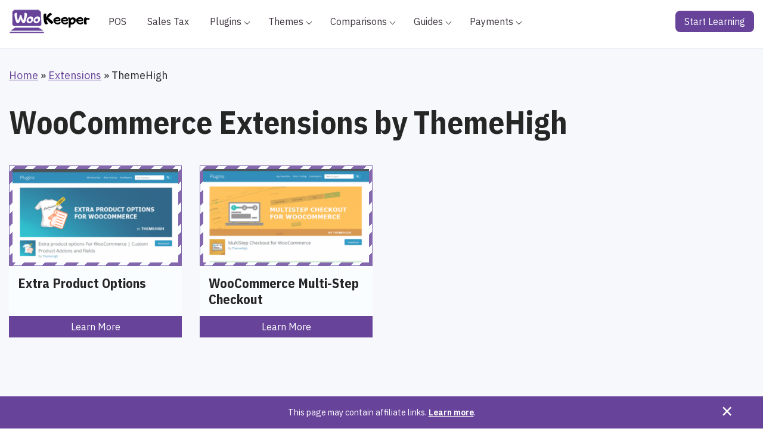

--- FILE ---
content_type: text/html; charset=UTF-8
request_url: https://www.wookeeper.com/extension-author/themehigh/
body_size: 10045
content:
<!DOCTYPE html><html lang="en-US"><head><meta charset="UTF-8" /><meta name="viewport" content="width=device-width, initial-scale=1"><link rel="preconnect" href="https://fonts.googleapis.com"><link rel="preconnect" href="https://fonts.gstatic.com" crossorigin><link href="https://fonts.googleapis.com/css2?family=IBM+Plex+Sans+Condensed:wght@700&family=IBM+Plex+Sans:ital,wght@0,400;0,600;1,400;1,600&display=swap" rel="stylesheet"><meta name='robots' content='noindex, follow' /><title>ThemeHigh Archives - WooKeeper</title><meta property="og:locale" content="en_US" /><meta property="og:type" content="article" /><meta property="og:title" content="ThemeHigh Archives" /><meta property="og:url" content="https://www.wookeeper.com/extension-author/themehigh/" /><meta property="og:site_name" content="WooKeeper" /><meta name="twitter:card" content="summary_large_image" /><meta name="twitter:site" content="@WooKeeper" /><style media="all">img:is([sizes="auto" i],[sizes^="auto," i]){contain-intrinsic-size:3000px 1500px}
button,hr,input{overflow:visible}progress,sub,sup{vertical-align:baseline}[type=checkbox],[type=radio],legend{box-sizing:border-box;padding:0}html{line-height:1.15;-webkit-text-size-adjust:100%}body{margin:0}details,main{display:block}h1{font-size:2em;margin:.67em 0}hr{box-sizing:content-box;height:0}code,kbd,pre,samp{font-family:monospace,monospace;font-size:1em}a{background-color:rgba(0,0,0,0)}abbr[title]{border-bottom:none;text-decoration:underline;text-decoration:underline dotted}b,strong{font-weight:bolder}small{font-size:80%}sub,sup{font-size:75%;line-height:0;position:relative}sub{bottom:-.25em}sup{top:-.5em}img{border-style:none}button,input,optgroup,select,textarea{font-family:inherit;font-size:100%;line-height:1.15;margin:0}button,select{text-transform:none}[type=button],[type=reset],[type=submit],button{-webkit-appearance:button}[type=button]::-moz-focus-inner,[type=reset]::-moz-focus-inner,[type=submit]::-moz-focus-inner,button::-moz-focus-inner{border-style:none;padding:0}[type=button]:-moz-focusring,[type=reset]:-moz-focusring,[type=submit]:-moz-focusring,button:-moz-focusring{outline:ButtonText dotted 1px}fieldset{padding:.35em .75em .625em}legend{color:inherit;display:table;max-width:100%;white-space:normal}textarea{overflow:auto}[type=number]::-webkit-inner-spin-button,[type=number]::-webkit-outer-spin-button{height:auto}[type=search]{-webkit-appearance:textfield;outline-offset:-2px}[type=search]::-webkit-search-decoration{-webkit-appearance:none}::-webkit-file-upload-button{-webkit-appearance:button;font:inherit}summary{display:list-item}[hidden],template{display:none}*{-webkit-box-sizing:border-box;-moz-box-sizing:border-box;box-sizing:border-box}:root{--color--white:#fff;--color--black:#000;--color--gray:#edeff8;--color--purple:#674399;--color--pink:#d34ad9;--color--gold:#d9b84a;--color--silver:#fafdff;--color--moss:#b1aa7a;--color--olive:#3f3640;--theme-color--primary:#674399;--theme-color--primary-dark:#563880;--theme-color--primary-light:#7049a6;--theme-color--secondary:#3f3640;--theme-color--type:#262626;--theme-color--selection-bg:#674399;--theme-color--selection-text:#fff;--theme-color--link-default:#674399;--theme-color--link-hover:#3f3640;--theme-color--gray:#edeff8;--theme-color--gray-light:#f7f8fc;--theme-color--gray-dark:#dedfe3;--theme-color--gray-dark-alt:#c5c6c9;--theme-font--seirf:Georgia,serif;--theme-font--sans-serif:'IBM Plex Sans',sans-serif;--theme-font--primary:'IBM Plex Sans',sans-serif;--theme-font--secondary:'IBM Plex Sans Condensed',sans-serif;--size--base-font:18;--size--reset-font:55.5555555556;--size--base-line-height:1.5;--theme--border-radius:8px;--media-query--xs:320px;--media-query--s:;--media-query--m:1024px;--media-query--l:1200px}.screen-reader-text{border:0;clip:rect(1px,1px,1px,1px);clip-path:inset(50%);height:1px;margin:-1px;overflow:hidden;padding:0;position:absolute;width:1px;word-wrap:normal !important}::-moz-selection{background:var(--theme-color--selection-bg);color:var(--theme-color--selection-text);text-shadow:none}::selection{background:var(--theme-color--selection-bg);color:var(--theme-color--selection-text);text-shadow:none}html{font-size:55.5555555556%}body{position:relative;height:100%;background:var(--color-white);color:var(--theme-color--type);font-weight:400;font-size:2rem;line-height:1.7;font-family:var(--theme-font--primary);-webkit-font-smoothing:antialiased}a.external-link:after{content:url([data-uri]);margin:0 3px 0 5px;color:inherit}p{padding:0}b,strong{font-weight:700}em,i{font-style:italic}u{text-decoration:underline}a,a:visited{color:var(--theme-color--link-default);-moz-transition:all .3s ease-in-out;-o-transition:all .3s ease-in-out;-webkit-transition:all .3s ease-in-out;transition:all .3s ease-in-out}a:hover,a:focus,a:visited:hover,a:visited:focus{color:var(--theme-color--link-hover)}ul,ol{padding:0;margin:0}hr{position:relative}h1,h2,h3,h4,h5,h6{font-family:var(--theme-font--secondary);color:var(--theme-color--type);line-height:1.25;font-weight:700;padding:0}h1{font-size:6.48rem;margin:1.8rem 0}h2{font-size:5.4rem;margin:1.5rem 0}h3{font-size:3.96rem;margin:1.1rem 0}h4,h5,h6{font-size:2.88rem;margin:4rem 0 1.5rem}.btn,a.btn,.button,[type=submit]{padding:10px 15px;display:inline-block;text-decoration:none;border:none;border-radius:var(--theme--border-radius);overflow:hidden;font-size:1.8rem;font-family:var(--theme-font--sans-serif);line-height:1;text-align:center;cursor:pointer;-moz-transition:all .3s ease-in-out;-o-transition:all .3s ease-in-out;-webkit-transition:all .3s ease-in-out;transition:all .3s ease-in-out}.btn:hover,a.btn:hover,.button:hover,[type=submit]:hover{opacity:.85}.btn-block,a.btn-block{display:block;width:100%}.btn-lg,a.btn-lg{font-size:2.25rem;padding:15px;font-weight:700;letter-spacing:.05rem}a.btn-primary,.btn-primary,.button,[type=submit]{background-color:var(--theme-color--primary);color:var(--color--silver)}a.btn-primary:hover,.btn-primary:hover,.button:hover,[type=submit]:hover{background-color:var(--theme-color--primary);color:var(--color--silver)}a.btn-secondary,.btn-secondary{background-color:var(--theme-color--secondary);color:var(--color--silver)}a.btn-secondary:hover,.btn-secondary:hover{background-color:var(--theme-color--secondary);color:var(--color--silver)}a.btn-link,.btn-link{background-color:rgba(0,0,0,0);color:var(--theme-color--primary)}a.btn-link:hover,.btn-link:hover{opacity:.75}[type=submit]{padding-left:25px;padding-right:25px}textarea{resize:vertical}input[type=text],input[type=search]{-webkit-appearance:none;-moz-appearance:none;appearance:none;height:40px}input[type=text],input[type=search],textarea{border:1px solid var(--theme-color--gray-dark);padding:1.5rem;margin:0;display:block;border-radius:var(--theme--border-radius);overflow:hidden}.gform_wrapper{text-align:left}.gform_fields .gfield{padding:0;margin:0 0 10px}.gform_fields .gfield:last-child{margin-bottom:0}.container{width:100%;max-width:1280px;margin:0 auto;padding:0 15px}.columns{display:flex;flex-wrap:wrap;margin-left:-15px;margin-right:-15px}[class^=col-]{padding:0 15px}.col-100-50-25{width:100%}@media only screen and (min-width:768px){.col-100-50-25{width:50%}}@media only screen and (min-width:1024px){.col-100-50-25{width:25%}}.col-100-50-50{width:100%}@media only screen and (min-width:768px){.col-100-50-50{width:50%}}@media only screen and (min-width:1024px){.col-100-50-50{width:50%}}.col-100-100-70{width:100%}@media only screen and (min-width:768px){.col-100-100-70{width:100%}}@media only screen and (min-width:1024px){.col-100-100-70{width:70%}}.col-100-100-30{width:100%}@media only screen and (min-width:768px){.col-100-100-30{width:100%}}@media only screen and (min-width:1024px){.col-100-100-30{width:30%}}.clearfix:after{content:"";display:table;clear:both}.wk--external-link{content:url([data-uri]);margin:0 3px 0 5px;color:inherit}.wp-block-image{display:block;width:100%;margin:0 auto}.wp-block-image img{max-width:100%;width:auto;height:auto;display:block;margin:0 auto}.wp-block-search__inside-wrapper{display:flex;justify-content:space-around}.wp-block-image{border:2px solid rgba(0,0,0,0);background-color:var(--color--silver);opacity:.8;background:repeating-linear-gradient(-45deg,var(--theme-color--primary),var(--theme-color--primary) 22px,var(--color--silver) 5px,var(--color--silver) 25px);position:relative;overflow:hidden;margin-bottom:30px}.wp-block-image img{display:block;width:100%;height:auto}.wp-block-image:after{content:"";position:absolute;top:0;left:0;width:100%;height:100%;opacity:.3;background:var(--theme-color--primary)}.wp-block-quote,blockquote{border-left:5px solid var(--theme-color--gray-dark-alt);padding:.5rem 4rem;font-style:italic;margin:4rem .5rem}.wp-block-quote p,blockquote p{font-size:2.2rem}.wp-block-quote p a[target=_blank]:after,blockquote p a[target=_blank]:after{content:url([data-uri]);margin:0 3px 0 5px;color:inherit}@media only screen and (min-width:1024px){.wp-block-quote p,blockquote p{font-size:2.5rem}}.wp-block-separator{margin:40px auto;border-bottom:none;border-top:2px solid var(--theme-color--gray-dark);opacity:1}.wp-block-separator:not(.is-style-wide):not(.is-style-dots){width:60%}.site-header{border-bottom:1px solid var(--color--gray)}.site-header--inner{display:flex;flex-wrap:wrap}.site-header--logo,.site-header--menu,.site-header--actions{display:flex}.site-header--logo{height:72px;padding:15px 0}.site-header--logo>a{display:flex}.site-header--logo>a:hover{opacity:.8}.site-header--logo>a img{display:block;max-height:42px;width:auto}.site-header--menu{padding:0 15px;font-family:var(--theme-font--sans-serif)}.site-header--menu>.site-header--nav>ul>li{margin-right:5px}@media only screen and (max-width:1023px){.site-header--menu{display:block;width:100%;position:absolute;left:0;top:72px;padding:0;z-index:10;display:none}.site-header--menu>.site-header--nav>ul{display:block;background-color:var(--color--olive)}.site-header--menu>.site-header--nav>ul>li{display:block;padding:0;margin:0;border-bottom:1px solid var(--color--silver)}.site-header--menu>.site-header--nav>ul>li>a,.site-header--menu>.site-header--nav>ul>li>a:hover{padding:25px 15px;background-color:var(--color--olive);color:var(--color--silver);border-radius:0;font-size:2rem;height:68px}.site-header--menu>.site-header--nav>ul>li .mobile-submenu-angle{position:absolute;right:0;top:0;bottom:auto;margin:auto;z-index:11;display:block;height:68px;width:68px;text-align:center;padding:13px;background-color:var(--color--moss);cursor:pointer}.site-header--menu>.site-header--nav>ul>li .mobile-submenu-angle:after{content:"";border:solid var(--color--olive);border-width:0 1px 1px 0;display:inline-block;padding:3px;width:0;height:0;-webkit-transform:rotate(45deg) scale(2.5);transform:rotate(45deg) scale(2.5)}.site-header--menu>.site-header--nav>ul>li.opened .mobile-submenu-angle{transform:rotate(-180deg)}.site-header--menu>.site-header--nav>ul>li.opened>ul.sub-menu{height:auto}.site-header--menu>.site-header--nav>ul>li>ul.sub-menu{position:relative;height:auto;width:100%;opacity:1;border:none;height:0;overflow:hidden;-moz-transition:all .3s ease-in-out;-o-transition:all .3s ease-in-out;-webkit-transition:all .3s ease-in-out;transition:all .3s ease-in-out}.site-header--menu>.site-header--nav>ul>li>ul.sub-menu>li{border-bottom:1px solid var(--color--gray)}.site-header--menu>.site-header--nav>ul>li>ul.sub-menu>li a{padding:20px 15px 20px 35px;color:var(--color--olive);background-color:var(--color--silver);font-size:1.8rem}.site-header--menu>.site-header--nav>ul>li>ul.sub-menu>li a:before{content:"";border:solid var(--color--olive);border-width:0 1px 1px 0;display:inline-block;padding:3px;width:0;height:0;-webkit-transform:rotate(-45deg) scale(1.2);transform:rotate(-45deg) scale(1.2);margin-right:15px}.site-header--menu>.site-header--nav>ul>li>ul.sub-menu>li ul{display:none !important}}.site-header--nav>ul{margin:0;padding:0;list-style:none;display:flex}.site-header--nav>ul>li{display:flex;padding:18px 0;margin:0}.site-header--nav>ul>li>a{padding:10px 15px;display:block;line-height:1;text-decoration:none;color:var(--color--olive);background-color:rgba(0,0,0,0);border-radius:var(--theme--border-radius);overflow:hidden;font-size:1.8rem}.site-header--nav>ul>li>a:hover{background-color:var(--color--gray)}.site-header--nav>ul>li.menu-item-has-children{position:relative}.site-header--nav>ul>li.menu-item-has-children>a{position:relative;padding-right:25px}.site-header--nav>ul>li.menu-item-has-children>a:after{content:"";border:solid var(--color--olive);border-width:0 1px 1px 0;display:inline-block;padding:3px;width:0;height:0;-webkit-transform:rotate(45deg) scale(1);transform:rotate(45deg) scale(1);position:absolute;top:0;bottom:0;right:12px;margin:auto}.site-header--nav>ul>li.top-nav-cta{margin-left:10px}.site-header--nav>ul>li.top-nav-cta>a{padding-left:25px;padding-right:25px}.site-header--nav>ul>li>ul.sub-menu{margin:0;padding:0;list-style:none;-moz-transition:all .3s ease-in-out;-o-transition:all .3s ease-in-out;-webkit-transition:all .3s ease-in-out;transition:all .3s ease-in-out;position:absolute;top:calc(100% + 1px);left:0;overflow:hidden;z-index:2;width:240px;height:0;opacity:0;border:1px solid var(--color--gray);border-bottom:2px solid var(--theme-color--primary)}.site-header--nav>ul>li>ul.sub-menu>li>a{background-color:var(--color--silver);display:block;padding:10px 15px;border-bottom:1px solid var(--color--gray);text-decoration:none;color:var(--color--olive);font-size:1.6rem}.site-header--nav>ul>li>ul.sub-menu>li>a:hover{background-color:var(--color--gray);color:var(--color--olive)}@media only screen and (min-width:1024px){.site-header--nav>ul>li:hover>ul.sub-menu{height:auto;opacity:1}}.site-header--actions{margin-left:auto;margin-right:0}.site-header--actions ul{margin:0;padding:0;list-style:none;display:flex}.site-header--actions ul>li{padding:18px 0}@media only screen and (max-width:1023px){.site-header--actions ul>li{display:flex}}.site-header--hamburger{margin-left:25px}@media only screen and (min-width:1024px){.site-header--hamburger{display:none}}.site-header--hamburger-trigger{width:30px;padding:15px 0;position:relative}.site-header--hamburger-trigger>span,.site-header--hamburger-trigger>span:before,.site-header--hamburger-trigger>span:after{content:"";display:block;background-color:var(--color--olive);position:absolute;height:4px;width:30px;transition:transform .4s cubic-bezier(.23,1,.32,1);border-radius:2px}.site-header--hamburger-trigger>span:before{content:"";margin-top:-8px}.site-header--hamburger-trigger>span:after{content:"";margin-top:8px}#menu-toggle{display:none}#menu-toggle:checked+.site-header--hamburger-trigger span{background:rgba(255,255,255,0)}#menu-toggle:checked+.site-header--hamburger-trigger span:before{margin-top:0;transform:rotate(405deg)}#menu-toggle:checked+.site-header--hamburger-trigger span:after{margin-top:0;transform:rotate(-405deg)}.site-footer--top{background-color:var(--theme-color--primary-dark);color:var(--color--silver);padding:80px 0}.site-footer--top a{color:var(--color--silver)}.site-footer--top a:hover{color:var(--color--silver);opacity:.5}@media only screen and (max-width:767px){.site-footer--top{padding:60px 0 20px}}.site-footer--bottom{padding:30px 0}@media only screen and (max-width:767px){.site-footer--bottom{text-align:center}}@media only screen and (max-width:1023px){.site-footer--bottom{font-size:1.3rem}}.site-footer--nav{text-align:right}.site-footer--nav>ul{margin:0;padding:0;list-style:none;display:flex;justify-content:center}@media only screen and (min-width:768px){.site-footer--nav>ul{justify-content:flex-end}}.site-footer--nav>ul>li{line-height:1}.site-footer--nav>ul>li:not(:first-child){border-left:2px solid var(--color--olive);margin-left:10px;padding-left:10px}.site-footer--nav>ul>li>a{color:var(--color--olive);text-decoration:none}.site-footer--nav>ul>li>a:hover{opacity:.7}.site-footer--copyright{line-height:1}@media only screen and (max-width:767px){.site-footer--copyright{padding:0 0 20px}}.footer-widget{padding:0 10px;margin:0 0 60px}.footer-widget--heading{color:var(--color--silver);font-size:2.5rem;margin:0 0 2.5rem;padding:0 0 2.5rem;line-height:1.25;border-bottom:2px solid var(--theme-color--primary-light)}.footer-widget--list{margin:0;padding:0;list-style:none}.footer-widget--list>li{margin:0 0 2rem;padding:0 0 2rem;border-bottom:1px dashed var(--theme-color--primary-light)}.footer-widget--list>li>a{text-decoration:none}@media only screen and (max-width:1023px){.footer-widget--heading{position:relative;cursor:pointer;font-weight:700}.footer-widget--heading:after{content:"+";display:block;position:absolute;right:0;top:0;bottom:0;font-size:3rem;line-height:3.125rem}.footer-widget.opened>.footer-widget--heading:after{content:"-"}}.wk-disclaimer{background-color:var(--theme-color--primary);color:var(--color--white);padding:15px 0;position:fixed;bottom:0;width:100%;z-index:10;text-align:center}.wk-disclaimer--text{font-size:1.6rem}@media only screen and (max-width:767px){.wk-disclaimer--text{padding:0 25px 0 0}}.wk-disclaimer a{color:var(--color--white);font-weight:700}.wk-disclaimer--close{padding:10px 0;position:absolute;right:50px;top:0;color:var(--color--white);cursor:pointer;height:100%;font-size:4rem;line-height:3rem}.wk-disclaimer--close:after{content:"×"}@media only screen and (max-width:767px){.wk-disclaimer{text-align:left}.wk-disclaimer--close{right:20px}}.wk-backtotop{position:fixed;bottom:10px;right:10px;z-index:10;display:none}@media only screen and (min-width:768px){.wk-backtotop{bottom:40px;right:40px}}.wk-backtotop>a{color:var(--color--olive);background-color:var(--color--moss);display:block;border-radius:100%;text-align:center;text-transform:uppercase;transition:all .3s ease-in-out;text-decoration:none;width:70px;height:70px;padding-top:15px;font-size:1.6rem}@media only screen and (min-width:768px){.wk-backtotop>a{width:90px;height:90px;padding-top:20px;font-size:1.8rem}}.wk-backtotop>a:hover{color:var(--color--olive);opacity:.8}.wk-backtotop--arrow{display:block;height:20px}.wk-backtotop--arrow:after{content:"";border:solid var(--color--olive);border-width:0 1px 1px 0;display:inline-block;padding:3px;width:0;height:0;-webkit-transform:rotate(-135deg) scale(1);transform:rotate(-135deg) scale(1);-webkit-transform:rotate(-135deg) scale(1.5);transform:rotate(-135deg) scale(1.5)}.wk-backtotop--text{display:block;line-height:1}@media only screen and (min-width:768px){.wk-backtotop--text{padding-top:5px}}
.wk-extensions--breadcrumbs{margin:0 auto 30px auto}.wk-extensions-page{background-color:var(--theme-color--gray-light);padding:30px 0 60px}.wk-extensions-page h1{font-size:6rem;margin:0 0 40px}.wk-extensions--grid{display:flex;flex-wrap:wrap;margin-left:-15px;margin-right:-15px}.wk-extensions--grid-item{width:25%;margin:0 0 60px;padding:0 15px;display:flex;min-height:100%}@media only screen and (max-width:1199px){.wk-extensions--grid-item{width:33.333%}}@media only screen and (max-width:1023px){.wk-extensions--grid-item{width:50%}}@media only screen and (max-width:767px){.wk-extensions--grid-item{width:100%}}.wk-extensions--grid-item-inner{background-color:var(--color--silver);max-width:300px;margin:0 auto}.wk-extensions--grid-item-inner a{text-decoration:none;color:var(--theme-color--type);margin:auto;display:flex;min-height:100%;flex-flow:column;-moz-transition:all .3s ease-in-out;-o-transition:all .3s ease-in-out;-webkit-transition:all .3s ease-in-out;transition:all .3s ease-in-out}.wk-extensions--grid-item-inner a:hover{opacity:.8}.wk-extensions--grid-item-img{padding:5px;background-color:var(--color--silver);opacity:.8;background:repeating-linear-gradient(-45deg,var(--theme-color--primary),var(--theme-color--primary) 15px,var(--color--silver) 5px,var(--color--silver) 25px);border:1px solid var(--theme-color--primary)}.wk-extensions--grid-item-img img{display:block;width:100%;height:auto}.wk-extensions--grid-item h3{margin:0;padding:15px;font-size:2.5rem}.wk-extensions--grid-item-learnmore{margin-top:auto;padding:0}.wk-extensions--grid-item-learnmore span{display:block;line-height:1;text-decoration:none;font-size:1.8rem;background-color:var(--theme-color--primary);color:var(--color--white);padding:10px 25px;text-align:center}
.site-archive{padding:60px 0;background-color:#ecf0f2}.archive-description h1{padding:5rem 4rem;background-color:#ddd;margin:0 0 40px}.home-posts-ul{display:flex;flex-direction:column;align-items:center}.home-posts ul{margin:0}.home-post-li{display:flex;background-color:#fff;margin:0 0 40px;padding:3rem;max-width:100%;border-bottom:1px solid var(--theme-color--gray)}.home-post-li a{text-decoration:none}.home-post-li-content{width:75%;padding-left:30px}.home-post-li-content>div{margin-top:20px}.home-post-li-content>h3.home-post-head-link{line-height:1.25;margin:0 0 20px}.home-post-li-content>h3.home-post-head-link>a{color:#333;text-decoration:none}.home-post-li .home-post-li-img{max-width:25%;height:auto;display:flex;justify-content:center;align-items:center}.home-post-li .home-post-li-img>img{max-width:100%;display:block;height:auto}.home-post-li div{text-align:left}.home-post-head-link:hover>h3{color:#674399}.home-posts-link{padding:30px;width:100%;margin-bottom:0;margin-top:auto}.home-posts-link>a{background-color:#674399;color:#fff;transition:all .2s linear;padding:15px 70px;word-break:normal;border-radius:4px;font-size:18px;display:inline-block;text-decoration:none}.home-posts-link>a:hover{opacity:.75}@media(max-width:767px){.archive-description h1{font-size:4rem}section.home-hero h1{font-size:48px}.wk-col-3{width:100%}.home-post-li{flex-direction:column;align-items:center}.home-post-li .home-post-li-img{max-width:none;margin-bottom:20px}.home-post-li-content{padding:0;max-width:none;width:100%}}.site-archive .pagination{text-align:center;padding:20px 0}.site-archive .pagination .page-numbers{text-decoration:none;padding:1rem;line-height:1rem;margin:0 1rem}.site-archive .pagination .page-numbers.current{font-weight:700}.site-archive .pagination .page-numbers.next:after{content:"→";vertical-align:middle;display:inline-block;margin-left:3px}.site-archive .pagination .page-numbers.prev:before{content:"←";vertical-align:middle;display:inline-block;margin-right:3px}
@media(max-width:767px){.sidebar-main{margin-top:30px}}.sidebar-widget{background-color:#fff;margin-bottom:2em}.sidebar-widget .widget-title{font-size:2.5rem;margin:0;padding:2rem 3rem;border-bottom:1px solid var(--theme-color--gray)}.sidebar-widget .widget-content{padding:2rem 3rem}.sidebar-widget .widget-content ul{margin:0;padding:0;list-style:none}.sidebar-widget .widget-content ul li{margin:0 0 15px}.sidebar-widget .widget-content ul li a{text-decoration:none}.search-widget .search-form{display:flex}.search-widget .search-form input[type=text]{height:40px;width:180px;width:calc(100% - 90px);vertical-align:middle;margin-right:5px}.search-widget .search-form input[type=submit]{background-color:var(--theme-color--primary);color:var(--color--white);border:none;text-transform:uppercase;font-size:1.6rem;height:40px;line-height:4px;padding:0 1.5rem;font-family:var(--theme-font--sans-serif)}
.no-js img.lazyload{display:none}figure.wp-block-image img.lazyloading{min-width:150px}.lazyload{opacity:0}.lazyloading{border:0 !important;opacity:1;background:rgba(255,255,255,0) url('https://www.wookeeper.com/wp-content/plugins/wp-smushit/app/assets/images/smush-lazyloader-2.gif') no-repeat center !important;background-size:16px auto !important;min-width:16px}.lazyload,.lazyloading{--smush-placeholder-width:100px;--smush-placeholder-aspect-ratio:1/1;width:var(--smush-placeholder-width) !important;aspect-ratio:var(--smush-placeholder-aspect-ratio) !important}</style><script type="application/ld+json" class="yoast-schema-graph">{"@context":"https://schema.org","@graph":[{"@type":"CollectionPage","@id":"https://www.wookeeper.com/extension-author/themehigh/","url":"https://www.wookeeper.com/extension-author/themehigh/","name":"ThemeHigh Archives - WooKeeper","isPartOf":{"@id":"https://www.wookeeper.com/#website"},"primaryImageOfPage":{"@id":"https://www.wookeeper.com/extension-author/themehigh/#primaryimage"},"image":{"@id":"https://www.wookeeper.com/extension-author/themehigh/#primaryimage"},"thumbnailUrl":"https://cdn.wookeeper.com/2023/05/15040030/Extra-Product-Options.png","breadcrumb":{"@id":"https://www.wookeeper.com/extension-author/themehigh/#breadcrumb"},"inLanguage":"en-US"},{"@type":"ImageObject","inLanguage":"en-US","@id":"https://www.wookeeper.com/extension-author/themehigh/#primaryimage","url":"https://cdn.wookeeper.com/2023/05/15040030/Extra-Product-Options.png","contentUrl":"https://cdn.wookeeper.com/2023/05/15040030/Extra-Product-Options.png","width":1024,"height":576,"caption":"Extra Product Options"},{"@type":"BreadcrumbList","@id":"https://www.wookeeper.com/extension-author/themehigh/#breadcrumb","itemListElement":[{"@type":"ListItem","position":1,"name":"Home","item":"https://www.wookeeper.com/"},{"@type":"ListItem","position":2,"name":"Extensions","item":"https://www.wookeeper.com/extensions/"},{"@type":"ListItem","position":3,"name":"ThemeHigh"}]},{"@type":"WebSite","@id":"https://www.wookeeper.com/#website","url":"https://www.wookeeper.com/","name":"WooKeeper","description":"WooCommerce tips, tricks and tutorials.","publisher":{"@id":"https://www.wookeeper.com/#organization"},"potentialAction":[{"@type":"SearchAction","target":{"@type":"EntryPoint","urlTemplate":"https://www.wookeeper.com/?s={search_term_string}"},"query-input":{"@type":"PropertyValueSpecification","valueRequired":true,"valueName":"search_term_string"}}],"inLanguage":"en-US"},{"@type":"Organization","@id":"https://www.wookeeper.com/#organization","name":"WooKeeper","url":"https://www.wookeeper.com/","logo":{"@type":"ImageObject","inLanguage":"en-US","@id":"https://www.wookeeper.com/#/schema/logo/image/","url":"https://cdn.wookeeper.com/2020/07/09082626/wookeeper%402x.png","contentUrl":"https://cdn.wookeeper.com/2020/07/09082626/wookeeper%402x.png","width":360,"height":110,"caption":"WooKeeper"},"image":{"@id":"https://www.wookeeper.com/#/schema/logo/image/"},"sameAs":["https://www.facebook.com/WooKeeper/","https://x.com/WooKeeper"]}]}</script> <link rel="alternate" type="application/rss+xml" title="WooKeeper &raquo; Feed" href="https://www.wookeeper.com/feed/" /><link rel="alternate" type="application/rss+xml" title="WooKeeper &raquo; Comments Feed" href="https://www.wookeeper.com/comments/feed/" /><link rel="alternate" type="application/rss+xml" title="WooKeeper &raquo; ThemeHigh Author Feed" href="https://www.wookeeper.com/extension-author/themehigh/feed/" /> <script src="https://www.wookeeper.com/wp-includes/js/jquery/jquery.min.js?ver=3.7.1" id="jquery-core-js"></script> <link rel="icon" href="https://cdn.wookeeper.com/2020/07/09082623/cropped-site-icon-32x32.png" sizes="32x32" /><link rel="icon" href="https://cdn.wookeeper.com/2020/07/09082623/cropped-site-icon-192x192.png" sizes="192x192" /><link rel="apple-touch-icon" href="https://cdn.wookeeper.com/2020/07/09082623/cropped-site-icon-180x180.png" /><meta name="msapplication-TileImage" content="https://cdn.wookeeper.com/2020/07/09082623/cropped-site-icon-270x270.png" /></head><body class="archive tax-extension-author term-themehigh term-419 wp-embed-responsive"> <noscript><iframe src="https://www.googletagmanager.com/ns.html?id=GTM-MXLBV2KQ"
 height="0" width="0" style="display:none;visibility:hidden"></iframe></noscript><header class="site-header"><div class="site-header--outer"><div class="container"><div class="site-header--inner"><div class="site-header--logo"> <a href="/"> <img width="137" height="42" src="https://www.wookeeper.com/wp-content/themes/wooguide/assets/images//logo.png" srcset="https://www.wookeeper.com/wp-content/themes/wooguide/assets/images//logo@2x.png 2x" alt="WooKeeper" loading="lazy"> </a></div><div id="site-header--menu" class="site-header--menu"><nav id="top-nav" class="site-header--nav"><ul id="menu-main" class="menu"><li id="menu-item-1213" class="menu-item menu-item-type-post_type menu-item-object-post menu-item-1213"><a href="https://www.wookeeper.com/best-woocommerce-pos-plugins/">POS</a></li><li id="menu-item-1214" class="menu-item menu-item-type-post_type menu-item-object-post menu-item-1214"><a href="https://www.wookeeper.com/best-woocommerce-tax-plugins/">Sales Tax</a></li><li id="menu-item-182" class="menu-item menu-item-type-taxonomy menu-item-object-category menu-item-has-children menu-item-182"><a href="https://www.wookeeper.com/plugins/">Plugins</a><ul class="sub-menu"><li id="menu-item-1256" class="menu-item menu-item-type-post_type menu-item-object-post menu-item-1256"><a href="https://www.wookeeper.com/best-woocommerce-plugins/">Best Free WooCommerce Plugins</a></li><li id="menu-item-1221" class="menu-item menu-item-type-post_type menu-item-object-post menu-item-1221"><a href="https://www.wookeeper.com/best-woocommerce-product-addons/">Product Addons Plugins</a></li><li id="menu-item-1240" class="menu-item menu-item-type-post_type menu-item-object-post menu-item-1240"><a href="https://www.wookeeper.com/best-woocommerce-social-proof-plugins/">Social Proof Plugins</a></li><li id="menu-item-1218" class="menu-item menu-item-type-post_type menu-item-object-post menu-item-1218"><a href="https://www.wookeeper.com/woocommerce-dynamic-pricing-plugins/">Dynamic Pricing Plugins</a></li><li id="menu-item-1242" class="menu-item menu-item-type-post_type menu-item-object-post menu-item-1242"><a href="https://www.wookeeper.com/woocommerce-coupon-codes/">Coupon Codes Plugins</a></li><li id="menu-item-1222" class="menu-item menu-item-type-post_type menu-item-object-post menu-item-1222"><a href="https://www.wookeeper.com/woocommerce-abandoned-cart-plugins/">Abandoned Cart Recovery Plugins</a></li><li id="menu-item-1239" class="menu-item menu-item-type-post_type menu-item-object-post menu-item-1239"><a href="https://www.wookeeper.com/best-woocommerce-booking-plugins/">Booking Plugins</a></li><li id="menu-item-1223" class="menu-item menu-item-type-post_type menu-item-object-post menu-item-1223"><a href="https://www.wookeeper.com/best-woocommerce-wholesale-plugins/">Wholesale Plugins</a></li><li id="menu-item-1216" class="menu-item menu-item-type-post_type menu-item-object-post menu-item-1216"><a href="https://www.wookeeper.com/woocommerce-product-bundles-plugins/">Product Bundles Plugins</a></li><li id="menu-item-1217" class="menu-item menu-item-type-post_type menu-item-object-post menu-item-1217"><a href="https://www.wookeeper.com/best-woocommerce-upsell-plugins/">Upsell Plugins</a></li><li id="menu-item-1219" class="menu-item menu-item-type-post_type menu-item-object-post menu-item-1219"><a href="https://www.wookeeper.com/woocommerce-gift-card-plugins/">Gift Card Plugins</a></li><li id="menu-item-1220" class="menu-item menu-item-type-post_type menu-item-object-post menu-item-1220"><a href="https://www.wookeeper.com/woocommerce-recurring-payments/">Recurring Payments Plugins</a></li><li id="menu-item-1231" class="menu-item menu-item-type-post_type menu-item-object-post menu-item-1231"><a href="https://www.wookeeper.com/best-woocommerce-subscriptions-plugins/">Subscriptions Plugins</a></li><li id="menu-item-1238" class="menu-item menu-item-type-post_type menu-item-object-post menu-item-1238"><a href="https://www.wookeeper.com/best-woocommerce-membership-plugins/">Membership Plugins</a></li><li id="menu-item-1215" class="menu-item menu-item-type-post_type menu-item-object-post menu-item-1215"><a href="https://www.wookeeper.com/woocommerce-customer-service-plugins/">Customer Service Plugins</a></li><li id="menu-item-1255" class="menu-item menu-item-type-post_type menu-item-object-post menu-item-1255"><a href="https://www.wookeeper.com/best-woocommerce-product-catalog-plugins/">Product Catalog Plugins</a></li><li id="menu-item-1267" class="menu-item menu-item-type-post_type menu-item-object-post menu-item-1267"><a href="https://www.wookeeper.com/woocommerce-product-sorting-plugins/">Product Sorting Plugins</a></li><li id="menu-item-1289" class="menu-item menu-item-type-post_type menu-item-object-post menu-item-1289"><a href="https://www.wookeeper.com/woocommerce-make-an-offer-plugins/">Make An Offer Plugins</a></li><li id="menu-item-24688" class="menu-item menu-item-type-post_type menu-item-object-post menu-item-24688"><a href="https://www.wookeeper.com/woocommerce-dropshipping-plugins/">Dropshipping Plugins</a></li><li id="menu-item-24690" class="menu-item menu-item-type-post_type menu-item-object-post menu-item-24690"><a href="https://www.wookeeper.com/woocommerce-checkout-plugins/">Checkout Plugins</a></li><li id="menu-item-24727" class="menu-item menu-item-type-post_type menu-item-object-post menu-item-24727"><a href="https://www.wookeeper.com/woocommerce-inventory-management/">Inventory Management Plugins</a></li><li id="menu-item-24893" class="menu-item menu-item-type-post_type menu-item-object-post menu-item-24893"><a href="https://www.wookeeper.com/best-plugins-to-sell-digital-products/">Plugins to Sell Digital Products</a></li><li id="menu-item-24897" class="menu-item menu-item-type-post_type menu-item-object-post menu-item-24897"><a href="https://www.wookeeper.com/woocommerce-crm-plugins/">WooCommerce CRM Plugins</a></li><li id="menu-item-24898" class="menu-item menu-item-type-post_type menu-item-object-post menu-item-24898"><a href="https://www.wookeeper.com/woocommerce-discount-plugins/">WooCommerce Discount Plugins</a></li><li id="menu-item-24899" class="menu-item menu-item-type-post_type menu-item-object-post menu-item-24899"><a href="https://www.wookeeper.com/best-woocommerce-email-customizer-plugins/">WooCommerce Email Customizer Plugins</a></li><li id="menu-item-24900" class="menu-item menu-item-type-post_type menu-item-object-post menu-item-24900"><a href="https://www.wookeeper.com/woocommerce-product-import-and-export-plugins/">Product Import And Export Plugins</a></li><li id="menu-item-24946" class="menu-item menu-item-type-post_type menu-item-object-post menu-item-24946"><a href="https://www.wookeeper.com/woocommerce-seo-plugins/">WooCommerce SEO Plugins</a></li></ul></li><li id="menu-item-1226" class="menu-item menu-item-type-post_type menu-item-object-post menu-item-has-children menu-item-1226"><a href="https://www.wookeeper.com/best-woocommerce-themes/">Themes</a><ul class="sub-menu"><li id="menu-item-24895" class="menu-item menu-item-type-post_type menu-item-object-post menu-item-24895"><a href="https://www.wookeeper.com/best-woocommerce-themes/">Top 20 WooCommerce Themes</a></li><li id="menu-item-24894" class="menu-item menu-item-type-post_type menu-item-object-post menu-item-24894"><a href="https://www.wookeeper.com/themes-to-sell-digital-products/">Themes to Sell Digital and Downloadable Products</a></li></ul></li><li id="menu-item-778" class="menu-item menu-item-type-taxonomy menu-item-object-category menu-item-has-children menu-item-778"><a href="https://www.wookeeper.com/comparisons/">Comparisons</a><ul class="sub-menu"><li id="menu-item-1237" class="menu-item menu-item-type-post_type menu-item-object-post menu-item-1237"><a href="https://www.wookeeper.com/woocommerce-vs-shopify/">WooCommerce vs Shopify</a></li><li id="menu-item-1236" class="menu-item menu-item-type-post_type menu-item-object-post menu-item-1236"><a href="https://www.wookeeper.com/woocommerce-vs-magento/">WooCommerce vs Magento</a></li><li id="menu-item-1232" class="menu-item menu-item-type-post_type menu-item-object-post menu-item-1232"><a href="https://www.wookeeper.com/woocommerce-vs-prestashop/">WooCommerce vs PrestaShop</a></li><li id="menu-item-1235" class="menu-item menu-item-type-post_type menu-item-object-post menu-item-1235"><a href="https://www.wookeeper.com/woocommerce-vs-bigcommerce/">WooCommerce vs BigCommerce</a></li><li id="menu-item-1233" class="menu-item menu-item-type-post_type menu-item-object-post menu-item-1233"><a href="https://www.wookeeper.com/woocommerce-vs-opencart/">WooCommerce vs OpenCart</a></li><li id="menu-item-1234" class="menu-item menu-item-type-post_type menu-item-object-post menu-item-1234"><a href="https://www.wookeeper.com/woocommerce-vs-nopcommerce/">WooCommerce vs nopCommerce</a></li><li id="menu-item-24979" class="menu-item menu-item-type-post_type menu-item-object-post menu-item-24979"><a href="https://www.wookeeper.com/woocommerce-vs-3dcart/">WooCommerce vs 3DCart</a></li><li id="menu-item-24980" class="menu-item menu-item-type-post_type menu-item-object-post menu-item-24980"><a href="https://www.wookeeper.com/woocommerce-vs-easy-digital-downloads/">WooCommerce vs Easy Digital Downloads</a></li><li id="menu-item-24981" class="menu-item menu-item-type-post_type menu-item-object-post menu-item-24981"><a href="https://www.wookeeper.com/woocommerce-vs-big-cartel/">WooCommerce vs Big Cartel</a></li><li id="menu-item-24982" class="menu-item menu-item-type-post_type menu-item-object-post menu-item-24982"><a href="https://www.wookeeper.com/woocommerce-vs-volusion/">WooCommerce vs Volusion</a></li></ul></li><li id="menu-item-24565" class="menu-item menu-item-type-taxonomy menu-item-object-category menu-item-has-children menu-item-24565"><a href="https://www.wookeeper.com/guides/">Guides</a><ul class="sub-menu"><li id="menu-item-24945" class="menu-item menu-item-type-post_type menu-item-object-post menu-item-24945"><a href="https://www.wookeeper.com/woocommerce-market-share/">Why Choose WooCommerce?</a></li><li id="menu-item-24568" class="menu-item menu-item-type-post_type menu-item-object-post menu-item-24568"><a href="https://www.wookeeper.com/woocommerce-guide-for-beginners/">WooCommerce Guide For Beginners</a></li><li id="menu-item-1227" class="menu-item menu-item-type-post_type menu-item-object-post menu-item-1227"><a href="https://www.wookeeper.com/woocommerce-shortcodes/">Shortcodes</a></li><li id="menu-item-24566" class="menu-item menu-item-type-post_type menu-item-object-post menu-item-24566"><a href="https://www.wookeeper.com/woocommerce-grouped-products/">Step-by-Step Guide to Add Grouped Products</a></li><li id="menu-item-24583" class="menu-item menu-item-type-post_type menu-item-object-post menu-item-24583"><a href="https://www.wookeeper.com/woocommerce-product-variation-guide/">A Definitive WooCommerce Product Variation Guide</a></li><li id="menu-item-24567" class="menu-item menu-item-type-post_type menu-item-object-post menu-item-24567"><a href="https://www.wookeeper.com/woocommerce-digital-downloads/">Effective Tips to Sell Digital Products</a></li><li id="menu-item-24569" class="menu-item menu-item-type-post_type menu-item-object-post menu-item-24569"><a href="https://www.wookeeper.com/alternative-uses-of-woocommerce/">Alternative Uses of WooCommerce</a></li><li id="menu-item-24591" class="menu-item menu-item-type-post_type menu-item-object-post menu-item-24591"><a href="https://www.wookeeper.com/woocommerce-smart-coupons/">A Complete WooCommerce Smart Coupons Guide</a></li><li id="menu-item-24652" class="menu-item menu-item-type-post_type menu-item-object-post menu-item-24652"><a href="https://www.wookeeper.com/woocommerce-featured-products/">WooCommerce Featured Products Set Up</a></li><li id="menu-item-24687" class="menu-item menu-item-type-post_type menu-item-object-post menu-item-24687"><a href="https://www.wookeeper.com/woocommerce-featured-products/">Easy WooCommerce Featured Products Set Up</a></li></ul></li><li id="menu-item-181" class="menu-item menu-item-type-taxonomy menu-item-object-category menu-item-has-children menu-item-181"><a href="https://www.wookeeper.com/payment-gateways/">Payments</a><ul class="sub-menu"><li id="menu-item-1230" class="menu-item menu-item-type-post_type menu-item-object-post menu-item-1230"><a href="https://www.wookeeper.com/best-woocommerce-payment-gateways/">Top 10 Payment WooCommerce Payment Gateways</a></li><li id="menu-item-1229" class="menu-item menu-item-type-post_type menu-item-object-post menu-item-1229"><a href="https://www.wookeeper.com/best-woocommerce-authorize-net-plugins/">Authorize.Net</a></li><li id="menu-item-1228" class="menu-item menu-item-type-post_type menu-item-object-post menu-item-1228"><a href="https://www.wookeeper.com/square-for-woocommerce/">Square</a></li><li id="menu-item-24689" class="menu-item menu-item-type-post_type menu-item-object-post menu-item-24689"><a href="https://www.wookeeper.com/paypal-for-woocommerce/">PayPal</a></li></ul></li></ul></nav></div><div class="site-header--actions"><nav><ul><li class="top-nav-cta"> <a href="/guides/" class="btn btn-primary">Start Learning</a></li><li class="site-header--hamburger"> <input id="menu-toggle" type="checkbox" value="1" /> <label class="site-header--hamburger-trigger" for="menu-toggle"> <span></span> </label></li></ul></nav></div></div></div></div></header><div id="page-content" class="wk-extensions-page wk-extensions-archive"><div class="wk-extensions--breadcrumbs"><div class="container"><div class="breadcrumbs"><span><span><a href="https://www.wookeeper.com/">Home</a></span> » <span><a href="https://www.wookeeper.com/extensions/">Extensions</a></span> » <span class="breadcrumb_last" aria-current="page">ThemeHigh</span></span></div></div></div><div class="container wk-extensions--container"><h1>WooCommerce Extensions by <span>ThemeHigh<span></h1><div class="wk-extensions--grid"><div class="wk-extensions--grid-item"><div class="wk-extensions--grid-item-inner"> <a href="https://www.wookeeper.com/extensions/extra-product-options/"><div class="wk-extensions--grid-item-img"> <img width="300" height="169" src="https://cdn.wookeeper.com/2023/05/15040030/Extra-Product-Options-300x169.png" class="attachment-medium size-medium wp-post-image no-lazyload" alt="Extra Product Options" decoding="async" fetchpriority="high" srcset="https://cdn.wookeeper.com/2023/05/15040030/Extra-Product-Options-300x169.png 300w, https://cdn.wookeeper.com/2023/05/15040030/Extra-Product-Options-768x432.png 768w, https://cdn.wookeeper.com/2023/05/15040030/Extra-Product-Options.png 1024w" sizes="(max-width: 300px) 100vw, 300px" /></div><h3>Extra Product Options</h3><div class="wk-extensions--grid-item-learnmore"> <span>Learn More</span></div> </a></div></div><div class="wk-extensions--grid-item"><div class="wk-extensions--grid-item-inner"> <a href="https://www.wookeeper.com/extensions/woocommerce-multi-step-checkout/"><div class="wk-extensions--grid-item-img"> <img width="300" height="169" src="https://cdn.wookeeper.com/2023/05/06192302/WooCommerce-Multi-Step-Checkout-300x169.png" class="attachment-medium size-medium wp-post-image no-lazyload" alt="WooCommerce Multi-Step Checkout" decoding="async" srcset="https://cdn.wookeeper.com/2023/05/06192302/WooCommerce-Multi-Step-Checkout-300x169.png 300w, https://cdn.wookeeper.com/2023/05/06192302/WooCommerce-Multi-Step-Checkout-768x432.png 768w, https://cdn.wookeeper.com/2023/05/06192302/WooCommerce-Multi-Step-Checkout.png 1024w" sizes="(max-width: 300px) 100vw, 300px" /></div><h3>WooCommerce Multi-Step Checkout</h3><div class="wk-extensions--grid-item-learnmore"> <span>Learn More</span></div> </a></div></div></div></div></div><footer id="wk-site-footer" class="site-footer"><div class="site-footer--top"><div class="container"><div class="columns"><div class="col-100-50-25"><div class="footer-widget"><h3 class="footer-widget--heading">Categories</h3><div class="footer-widget--content"><ul class="footer-widget--list"><li><a href="/bigcommerce/">BigCommerce</a></li><li><a href="/comparisons/">Comparisons</a></li><li><a href="/general/">General</a></li><li><a href="/other-ecommerce-platforms/">Other ECommerce Platforms</a></li><li><a href="/shopify/">Shopify</a></li><li><a href="/woocommerce-hosting/">WooCommerce Hosting</a></li><li><a href="/guides/">WooCommerce How-tos &amp; Guides</a></li><li><a href="/payment-gateways/">WooCommerce Payment Gateways</a></li><li><a href="/plugins/">WooCommerce Plugins</a></li><li><a href="/woocommerce-pricing/">WooCommerce Pricing</a></li><li><a href="/woocommerce-security/">WooCommerce Security</a></li><li><a href="/woocommerce-seo/">WooCommerce SEO</a></li><li><a href="/woocommerce-shipping/">WooCommerce Shipping</a></li><li><a href="/shortcodes/">WooCommerce Shortcodes</a></li><li><a href="/woocommerce-tax/">WooCommerce Tax</a></li><li><a href="/themes/">WooCommerce Themes</a></li></ul></div></div></div><div class="col-100-50-25"><div class="footer-widget"><h3 class="footer-widget--heading">Recent Articles</h3><div class="footer-widget--content"><ul class="footer-widget--list"><li><a href="/woocommerce-pros-and-cons/">WooCommerce Pros and Cons – Complete List</a></li><li><a href="/how-to-add-custom-woocommerce-registration-form-on-your-store/">How to Add Custom WooCommerce Registration Form on Your Store</a></li><li><a href="/woocommerce-advanced-product-label/">8 Best WooCommerce Advanced Product Label Plugins</a></li><li><a href="/woocommerce-vs-symfony/">WooCommerce vs Symfony – Detailed Comparison</a></li><li><a href="/woocommerce-automation/">Automate Your WooCommerce Store With These Automation Tools</a></li><li><a href="/woocommerce-lottery/">How to Set-Up WooCommerce Lottery – Best Plugins</a></li><li><a href="/woocommerce-gravity-forms/">Integrate Gravity Forms With WooCommerce – Complete Process</a></li><li><a href="/woocommerce-food-ordering/">How to Create a Food Ordering System With WooCommerce</a></li><li><a href="/woocommerce-salesforce/">How to Integrate Salesforce CRM With WooCommerce</a></li><li><a href="/hubspot-woocommerce/">WooCommerce HubSpot Integration – Step-by-Step Guide</a></li></ul></div></div></div><div class="col-100-50-25"><div class="footer-widget"><h3 class="footer-widget--heading">Best Articles</h3><div class="footer-widget--content"><ul class="footer-widget--list"><li><a href="/best-woocommerce-pos-plugins/">Best WooCommerce POS Plugins – Point Of Sale Systems</a></li><li><a href="/best-woocommerce-tax-plugins/">Best WooCommerce Sales Tax Plugins</a></li><li><a href="/woocommerce-vs-shopify/">WooCommerce vs Shopify – Who’s The Winner</a></li><li><a href="/woocommerce-vs-bigcommerce/">WooCommerce vs BigCommerce – Comparing Giant E-Commerce Platforms</a></li><li><a href="/woocommerce-shortcodes/">Best WooCommerce Shortcodes To Enhance Website’s Performance</a></li><li><a href="/woocommerce-vs-prestashop/">WooCommerce vs PrestaShop – Comparing Two E-Commerce Platforms</a></li><li><a href="/best-woocommerce-social-proof-plugins/">Best WooCommerce Social Proof Plugins</a></li><li><a href="/woocommerce-dynamic-pricing-plugins/">WooCommerce Dynamic Pricing [Plugins+Strategies] – Ultimate Guide</a></li><li><a href="/woocommerce-vs-magento/">WooCommerce vs Magento – Choose The Best E-Commerce Platform</a></li><li><a href="/best-woocommerce-payment-gateways/">Best WooCommerce Payment Gateways – Top 10 Payment Gateways For Your Store</a></li></ul></div></div></div><div class="col-100-50-25"><div class="footer-widget"><h3 class="footer-widget--heading">Company Information</h3><div class="footer-widget--content"><div class="footer-widget--copy"><p>Understanding WooCommerce and its ecosystem can be challenging. At WooKeeper.com, our platform strives to produce resourceful information regarding WooCommerce and its various plugins, extensions, and services.</p></div></div></div><div class="footer-widget"><h3 class="footer-widget--heading">Company Information</h3><div class="footer-widget--content"><ul class="footer-widget--list"><li><a href="/about/">About Us</a></li><li><a href="/contact/">Contact Us</a></li></ul></div></div></div></div></div></div><div class="site-footer--bottom"><div class="container"><div class="columns"><div class="col-100-50-50"><div class="site-footer--copyright"> Copyright &copy; 2026  WooKeeper.com</div></div><div class="col-100-50-50"><nav id="footer-nav" class="site-footer--nav"><ul id="menu-footer-menu" class="menu"><li id="menu-item-26710" class="menu-item menu-item-type-post_type menu-item-object-page menu-item-privacy-policy menu-item-26710"><a rel="privacy-policy" href="https://www.wookeeper.com/legal/privacy/">Privacy Policy</a></li><li id="menu-item-26711" class="menu-item menu-item-type-post_type menu-item-object-page menu-item-26711"><a href="https://www.wookeeper.com/legal/terms/">Terms and Conditions</a></li><li id="menu-item-26712" class="menu-item menu-item-type-post_type menu-item-object-page menu-item-26712"><a href="https://www.wookeeper.com/legal/">Legal</a></li></ul></nav></div></div></div></div></footer><div id="wk-backtotop" class="wk-backtotop"> <a id="wk-backtotop--a" href="#" role="region" aria-label="Back to top"> <span class="wk-backtotop--arrow"></span> <span class="wk-backtotop--text">Top</span> </a></div><section class="wk-disclaimer"><div class="container wk-disclaimer--container"><div class="wk-disclaimer--text"> This page may contain affiliate links. <a href="/legal/advertiser-disclosure/" target="_blank" rel="nofollow">Learn more</a>.</div></div> <span class="wk-disclaimer--close"></span></section> <script defer src="https://www.wookeeper.com/wp-content/cache/autoptimize/js/autoptimize_81d7a0facab4e7e48b2b6e479b512e68.js"></script></body></html>